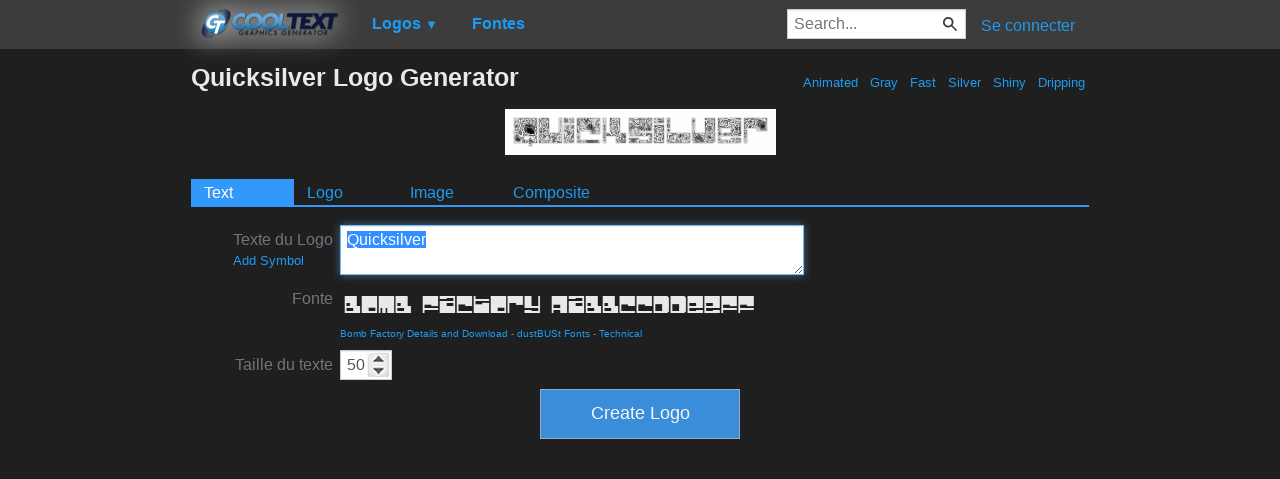

--- FILE ---
content_type: text/html; charset=utf-8
request_url: https://www.google.com/recaptcha/api2/aframe
body_size: 265
content:
<!DOCTYPE HTML><html><head><meta http-equiv="content-type" content="text/html; charset=UTF-8"></head><body><script nonce="8T7G6WenSwr_fV75EH1ctw">/** Anti-fraud and anti-abuse applications only. See google.com/recaptcha */ try{var clients={'sodar':'https://pagead2.googlesyndication.com/pagead/sodar?'};window.addEventListener("message",function(a){try{if(a.source===window.parent){var b=JSON.parse(a.data);var c=clients[b['id']];if(c){var d=document.createElement('img');d.src=c+b['params']+'&rc='+(localStorage.getItem("rc::a")?sessionStorage.getItem("rc::b"):"");window.document.body.appendChild(d);sessionStorage.setItem("rc::e",parseInt(sessionStorage.getItem("rc::e")||0)+1);localStorage.setItem("rc::h",'1768966938031');}}}catch(b){}});window.parent.postMessage("_grecaptcha_ready", "*");}catch(b){}</script></body></html>